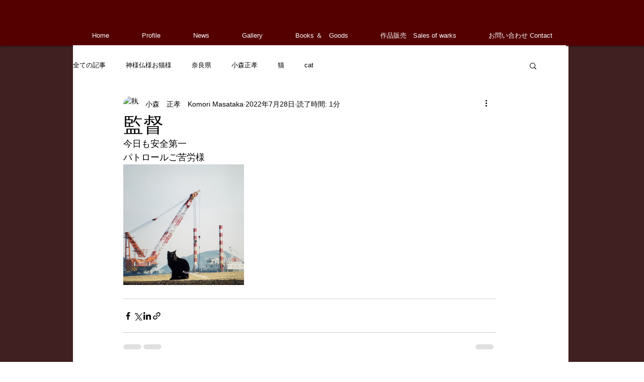

--- FILE ---
content_type: text/css; charset=utf-8
request_url: https://www.komorimasataka.com/_serverless/pro-gallery-css-v4-server/layoutCss?ver=2&id=63o5q3-not-scoped&items=3470_2056_1541&container=327_740_320_720&options=gallerySizeType:px%7CenableInfiniteScroll:true%7CtitlePlacement:SHOW_ON_HOVER%7CgridStyle:1%7CimageMargin:10%7CgalleryLayout:2%7CisVertical:false%7CnumberOfImagesPerRow:3%7CgallerySizePx:300%7CcubeRatio:1%7CcubeType:fill%7CgalleryThumbnailsAlignment:bottom%7CthumbnailSpacings:0
body_size: -244
content:
#pro-gallery-63o5q3-not-scoped [data-hook="item-container"][data-idx="0"].gallery-item-container{opacity: 1 !important;display: block !important;transition: opacity .2s ease !important;top: 0px !important;left: 0px !important;right: auto !important;height: 240px !important;width: 240px !important;} #pro-gallery-63o5q3-not-scoped [data-hook="item-container"][data-idx="0"] .gallery-item-common-info-outer{height: 100% !important;} #pro-gallery-63o5q3-not-scoped [data-hook="item-container"][data-idx="0"] .gallery-item-common-info{height: 100% !important;width: 100% !important;} #pro-gallery-63o5q3-not-scoped [data-hook="item-container"][data-idx="0"] .gallery-item-wrapper{width: 240px !important;height: 240px !important;margin: 0 !important;} #pro-gallery-63o5q3-not-scoped [data-hook="item-container"][data-idx="0"] .gallery-item-content{width: 240px !important;height: 240px !important;margin: 0px 0px !important;opacity: 1 !important;} #pro-gallery-63o5q3-not-scoped [data-hook="item-container"][data-idx="0"] .gallery-item-hover{width: 240px !important;height: 240px !important;opacity: 1 !important;} #pro-gallery-63o5q3-not-scoped [data-hook="item-container"][data-idx="0"] .item-hover-flex-container{width: 240px !important;height: 240px !important;margin: 0px 0px !important;opacity: 1 !important;} #pro-gallery-63o5q3-not-scoped [data-hook="item-container"][data-idx="0"] .gallery-item-wrapper img{width: 100% !important;height: 100% !important;opacity: 1 !important;} #pro-gallery-63o5q3-not-scoped .pro-gallery-prerender{height:240px !important;}#pro-gallery-63o5q3-not-scoped {height:240px !important; width:740px !important;}#pro-gallery-63o5q3-not-scoped .pro-gallery-margin-container {height:240px !important;}#pro-gallery-63o5q3-not-scoped .pro-gallery {height:240px !important; width:740px !important;}#pro-gallery-63o5q3-not-scoped .pro-gallery-parent-container {height:240px !important; width:750px !important;}